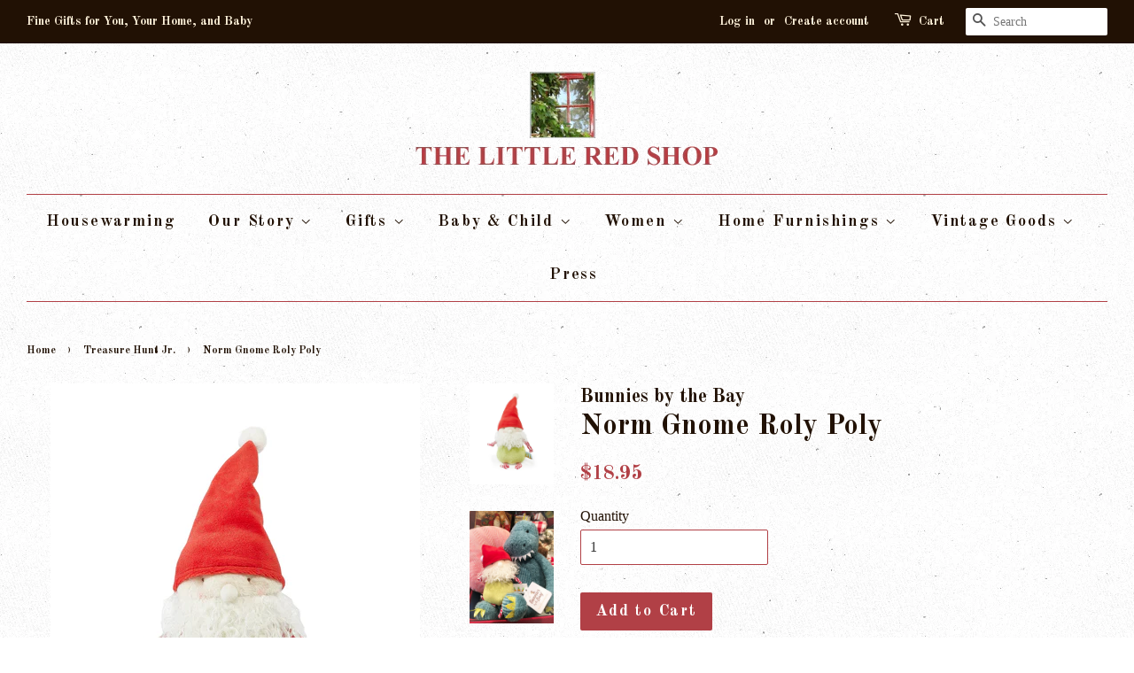

--- FILE ---
content_type: text/html; charset=utf-8
request_url: https://thelittleredshop.com/collections/treasure-hunt-jr/products/norm-the-gnome
body_size: 17571
content:
<!doctype html>
<!--[if lt IE 7]><html class="no-js lt-ie9 lt-ie8 lt-ie7" lang="en"> <![endif]-->
<!--[if IE 7]><html class="no-js lt-ie9 lt-ie8" lang="en"> <![endif]-->
<!--[if IE 8]><html class="no-js lt-ie9" lang="en"> <![endif]-->
<!--[if IE 9 ]><html class="ie9 no-js"> <![endif]-->
<!--[if (gt IE 9)|!(IE)]><!--> <html class="no-js"> <!--<![endif]-->
<head>
  <meta name="google-site-verification" content="CHX9cNJAmOZk-itR0u-HGEq9Gfwsdmk0Ofpo6mtqx4M" />
  <!-- Global site tag (gtag.js) - Google Analytics -->
<script async src="https://www.googletagmanager.com/gtag/js?id=G-SH2W05D7X6"></script>
<script>
  window.dataLayer = window.dataLayer || [];
  function gtag(){dataLayer.push(arguments);}
  gtag('js', new Date());

  gtag('config', 'G-SH2W05D7X6');
</script>
  
  

  <!-- Basic page needs ================================================== -->
  <meta charset="utf-8">
  <meta http-equiv="X-UA-Compatible" content="IE=edge,chrome=1">

  
  <link rel="shortcut icon" href="//thelittleredshop.com/cdn/shop/files/windows3_c0a53894-e930-40fd-af6e-428460e4671c_32x32.jpg?v=1613169808" type="image/png" />
  

  <!-- Title and description ================================================== -->
  <title>
  Norm Gnome Roly Poly &ndash; thelittleredshop.com
  </title>

  
  <meta name="description" content="What can I say about Norm, the Gnome? He is absolutely adorable little Tomte...the perfect size for babies &amp;amp; toddlers. He makes a sweet stocking stuffer...or &quot;White Elephant&quot; Christmas party gift. Seriously, He&#39;s so fun!  Size: 5&quot; Safe for all ages Knotted knit arms &amp;amp; legs Bald as a bowling ball under his cute ">
  

  <!-- Social meta ================================================== -->
  

  <meta property="og:type" content="product">
  <meta property="og:title" content="Norm Gnome Roly Poly">
  <meta property="og:url" content="https://thelittleredshop.com/products/norm-the-gnome">
  
  <meta property="og:image" content="http://thelittleredshop.com/cdn/shop/products/598730-Norm-Gnome-Roly-Poly_1024x1024_eb12b779-9316-456d-877b-a6e70a024c76_grande.jpg?v=1639194875">
  <meta property="og:image:secure_url" content="https://thelittleredshop.com/cdn/shop/products/598730-Norm-Gnome-Roly-Poly_1024x1024_eb12b779-9316-456d-877b-a6e70a024c76_grande.jpg?v=1639194875">
  
  <meta property="og:image" content="http://thelittleredshop.com/cdn/shop/products/Normdax_grande.jpg?v=1639194547">
  <meta property="og:image:secure_url" content="https://thelittleredshop.com/cdn/shop/products/Normdax_grande.jpg?v=1639194547">
  
  <meta property="og:image" content="http://thelittleredshop.com/cdn/shop/products/BBgnorm_grande.jpg?v=1639193403">
  <meta property="og:image:secure_url" content="https://thelittleredshop.com/cdn/shop/products/BBgnorm_grande.jpg?v=1639193403">
  
  <meta property="og:price:amount" content="18.95">
  <meta property="og:price:currency" content="USD">


  <meta property="og:description" content="What can I say about Norm, the Gnome? He is absolutely adorable little Tomte...the perfect size for babies &amp;amp; toddlers. He makes a sweet stocking stuffer...or &quot;White Elephant&quot; Christmas party gift. Seriously, He&#39;s so fun!  Size: 5&quot; Safe for all ages Knotted knit arms &amp;amp; legs Bald as a bowling ball under his cute ">

<meta property="og:site_name" content="thelittleredshop.com">


  <meta name="twitter:card" content="summary">



  <meta name="twitter:title" content="Norm Gnome Roly Poly">
  <meta name="twitter:description" content="What can I say about Norm, the Gnome? He is absolutely adorable little Tomte...the perfect size for babies &amp;amp; toddlers. He makes a sweet stocking stuffer...or &quot;White Elephant&quot; Christmas party gift.">



  <!-- Helpers ================================================== -->
  <link rel="canonical" href="https://thelittleredshop.com/products/norm-the-gnome">
  <meta name="viewport" content="width=device-width,initial-scale=1">
  <meta name="theme-color" content="#b14046">

  <!-- CSS ================================================== -->
  <link href="//thelittleredshop.com/cdn/shop/t/2/assets/timber.scss.css?v=31456929382574711591696303289" rel="stylesheet" type="text/css" media="all" />
  <link href="//thelittleredshop.com/cdn/shop/t/2/assets/theme.scss.css?v=7718107685534569301696303290" rel="stylesheet" type="text/css" media="all" />

  

  
    
    
    <link href="//fonts.googleapis.com/css?family=Old+Standard+TT:700" rel="stylesheet" type="text/css" media="all" />
  


  
    
    
    <link href="//fonts.googleapis.com/css?family=Old+Standard+TT:700" rel="stylesheet" type="text/css" media="all" />
  



  <script>
    window.theme = window.theme || {};

    var theme = {
      strings: {
        zoomClose: "Close (Esc)",
        zoomPrev: "Previous (Left arrow key)",
        zoomNext: "Next (Right arrow key)"
      },
      settings: {
        // Adding some settings to allow the editor to update correctly when they are changed
        themeBgImage: true,
        customBgImage: '',
        enableWideLayout: true,
        typeAccentTransform: false,
        typeAccentSpacing: true,
        baseFontSize: '16px',
        headerBaseFontSize: '32px',
        accentFontSize: '18px'
      },
      variables: {
        mediaQueryMedium: 'screen and (max-width: 768px)',
        bpSmall: false
      },
      moneyFormat: "${{amount}}"
    }
  </script>

  <!-- Header hook for plugins ================================================== -->
  <script>window.performance && window.performance.mark && window.performance.mark('shopify.content_for_header.start');</script><meta name="facebook-domain-verification" content="n6fz9hzurbj371lftuk906dx1839hc">
<meta name="google-site-verification" content="CHX9cNJAmOZk-itR0u-HGEq9Gfwsdmk0Ofpo6mtqx4M">
<meta id="shopify-digital-wallet" name="shopify-digital-wallet" content="/18296653/digital_wallets/dialog">
<meta name="shopify-checkout-api-token" content="79b5592e4f441124190f8525aa01534d">
<link rel="alternate" type="application/json+oembed" href="https://thelittleredshop.com/products/norm-the-gnome.oembed">
<script async="async" src="/checkouts/internal/preloads.js?locale=en-US"></script>
<link rel="preconnect" href="https://shop.app" crossorigin="anonymous">
<script async="async" src="https://shop.app/checkouts/internal/preloads.js?locale=en-US&shop_id=18296653" crossorigin="anonymous"></script>
<script id="apple-pay-shop-capabilities" type="application/json">{"shopId":18296653,"countryCode":"US","currencyCode":"USD","merchantCapabilities":["supports3DS"],"merchantId":"gid:\/\/shopify\/Shop\/18296653","merchantName":"thelittleredshop.com","requiredBillingContactFields":["postalAddress","email","phone"],"requiredShippingContactFields":["postalAddress","email","phone"],"shippingType":"shipping","supportedNetworks":["visa","masterCard","amex","discover","elo","jcb"],"total":{"type":"pending","label":"thelittleredshop.com","amount":"1.00"},"shopifyPaymentsEnabled":true,"supportsSubscriptions":true}</script>
<script id="shopify-features" type="application/json">{"accessToken":"79b5592e4f441124190f8525aa01534d","betas":["rich-media-storefront-analytics"],"domain":"thelittleredshop.com","predictiveSearch":true,"shopId":18296653,"locale":"en"}</script>
<script>var Shopify = Shopify || {};
Shopify.shop = "thelittleredshop-com.myshopify.com";
Shopify.locale = "en";
Shopify.currency = {"active":"USD","rate":"1.0"};
Shopify.country = "US";
Shopify.theme = {"name":"minimal","id":169746573,"schema_name":"Minimal","schema_version":"3.2.0","theme_store_id":380,"role":"main"};
Shopify.theme.handle = "null";
Shopify.theme.style = {"id":null,"handle":null};
Shopify.cdnHost = "thelittleredshop.com/cdn";
Shopify.routes = Shopify.routes || {};
Shopify.routes.root = "/";</script>
<script type="module">!function(o){(o.Shopify=o.Shopify||{}).modules=!0}(window);</script>
<script>!function(o){function n(){var o=[];function n(){o.push(Array.prototype.slice.apply(arguments))}return n.q=o,n}var t=o.Shopify=o.Shopify||{};t.loadFeatures=n(),t.autoloadFeatures=n()}(window);</script>
<script>
  window.ShopifyPay = window.ShopifyPay || {};
  window.ShopifyPay.apiHost = "shop.app\/pay";
  window.ShopifyPay.redirectState = null;
</script>
<script id="shop-js-analytics" type="application/json">{"pageType":"product"}</script>
<script defer="defer" async type="module" src="//thelittleredshop.com/cdn/shopifycloud/shop-js/modules/v2/client.init-shop-cart-sync_DlSlHazZ.en.esm.js"></script>
<script defer="defer" async type="module" src="//thelittleredshop.com/cdn/shopifycloud/shop-js/modules/v2/chunk.common_D16XZWos.esm.js"></script>
<script type="module">
  await import("//thelittleredshop.com/cdn/shopifycloud/shop-js/modules/v2/client.init-shop-cart-sync_DlSlHazZ.en.esm.js");
await import("//thelittleredshop.com/cdn/shopifycloud/shop-js/modules/v2/chunk.common_D16XZWos.esm.js");

  window.Shopify.SignInWithShop?.initShopCartSync?.({"fedCMEnabled":true,"windoidEnabled":true});

</script>
<script>
  window.Shopify = window.Shopify || {};
  if (!window.Shopify.featureAssets) window.Shopify.featureAssets = {};
  window.Shopify.featureAssets['shop-js'] = {"shop-cart-sync":["modules/v2/client.shop-cart-sync_DKWYiEUO.en.esm.js","modules/v2/chunk.common_D16XZWos.esm.js"],"init-fed-cm":["modules/v2/client.init-fed-cm_vfPMjZAC.en.esm.js","modules/v2/chunk.common_D16XZWos.esm.js"],"init-shop-email-lookup-coordinator":["modules/v2/client.init-shop-email-lookup-coordinator_CR38P6MB.en.esm.js","modules/v2/chunk.common_D16XZWos.esm.js"],"init-shop-cart-sync":["modules/v2/client.init-shop-cart-sync_DlSlHazZ.en.esm.js","modules/v2/chunk.common_D16XZWos.esm.js"],"shop-cash-offers":["modules/v2/client.shop-cash-offers_CJw4IQ6B.en.esm.js","modules/v2/chunk.common_D16XZWos.esm.js","modules/v2/chunk.modal_UwFWkumu.esm.js"],"shop-toast-manager":["modules/v2/client.shop-toast-manager_BY778Uv6.en.esm.js","modules/v2/chunk.common_D16XZWos.esm.js"],"init-windoid":["modules/v2/client.init-windoid_DVhZdEm3.en.esm.js","modules/v2/chunk.common_D16XZWos.esm.js"],"shop-button":["modules/v2/client.shop-button_D2ZzKUPa.en.esm.js","modules/v2/chunk.common_D16XZWos.esm.js"],"avatar":["modules/v2/client.avatar_BTnouDA3.en.esm.js"],"init-customer-accounts-sign-up":["modules/v2/client.init-customer-accounts-sign-up_CQZUmjGN.en.esm.js","modules/v2/client.shop-login-button_Cu5K-F7X.en.esm.js","modules/v2/chunk.common_D16XZWos.esm.js","modules/v2/chunk.modal_UwFWkumu.esm.js"],"pay-button":["modules/v2/client.pay-button_CcBqbGU7.en.esm.js","modules/v2/chunk.common_D16XZWos.esm.js"],"init-shop-for-new-customer-accounts":["modules/v2/client.init-shop-for-new-customer-accounts_B5DR5JTE.en.esm.js","modules/v2/client.shop-login-button_Cu5K-F7X.en.esm.js","modules/v2/chunk.common_D16XZWos.esm.js","modules/v2/chunk.modal_UwFWkumu.esm.js"],"shop-login-button":["modules/v2/client.shop-login-button_Cu5K-F7X.en.esm.js","modules/v2/chunk.common_D16XZWos.esm.js","modules/v2/chunk.modal_UwFWkumu.esm.js"],"shop-follow-button":["modules/v2/client.shop-follow-button_BX8Slf17.en.esm.js","modules/v2/chunk.common_D16XZWos.esm.js","modules/v2/chunk.modal_UwFWkumu.esm.js"],"init-customer-accounts":["modules/v2/client.init-customer-accounts_DjKkmQ2w.en.esm.js","modules/v2/client.shop-login-button_Cu5K-F7X.en.esm.js","modules/v2/chunk.common_D16XZWos.esm.js","modules/v2/chunk.modal_UwFWkumu.esm.js"],"lead-capture":["modules/v2/client.lead-capture_ChWCg7nV.en.esm.js","modules/v2/chunk.common_D16XZWos.esm.js","modules/v2/chunk.modal_UwFWkumu.esm.js"],"checkout-modal":["modules/v2/client.checkout-modal_DPnpVyv-.en.esm.js","modules/v2/chunk.common_D16XZWos.esm.js","modules/v2/chunk.modal_UwFWkumu.esm.js"],"shop-login":["modules/v2/client.shop-login_leRXJtcZ.en.esm.js","modules/v2/chunk.common_D16XZWos.esm.js","modules/v2/chunk.modal_UwFWkumu.esm.js"],"payment-terms":["modules/v2/client.payment-terms_Bp9K0NXD.en.esm.js","modules/v2/chunk.common_D16XZWos.esm.js","modules/v2/chunk.modal_UwFWkumu.esm.js"]};
</script>
<script>(function() {
  var isLoaded = false;
  function asyncLoad() {
    if (isLoaded) return;
    isLoaded = true;
    var urls = ["https:\/\/cdn.nfcube.com\/instafeed-6b4252e59ec4a9bdf2c5b704190f3845.js?shop=thelittleredshop-com.myshopify.com"];
    for (var i = 0; i < urls.length; i++) {
      var s = document.createElement('script');
      s.type = 'text/javascript';
      s.async = true;
      s.src = urls[i];
      var x = document.getElementsByTagName('script')[0];
      x.parentNode.insertBefore(s, x);
    }
  };
  if(window.attachEvent) {
    window.attachEvent('onload', asyncLoad);
  } else {
    window.addEventListener('load', asyncLoad, false);
  }
})();</script>
<script id="__st">var __st={"a":18296653,"offset":-28800,"reqid":"6d06cf2b-82de-423a-ad41-01e739fcdd06-1768592489","pageurl":"thelittleredshop.com\/collections\/treasure-hunt-jr\/products\/norm-the-gnome","u":"b472d6807f74","p":"product","rtyp":"product","rid":6659444670518};</script>
<script>window.ShopifyPaypalV4VisibilityTracking = true;</script>
<script id="captcha-bootstrap">!function(){'use strict';const t='contact',e='account',n='new_comment',o=[[t,t],['blogs',n],['comments',n],[t,'customer']],c=[[e,'customer_login'],[e,'guest_login'],[e,'recover_customer_password'],[e,'create_customer']],r=t=>t.map((([t,e])=>`form[action*='/${t}']:not([data-nocaptcha='true']) input[name='form_type'][value='${e}']`)).join(','),a=t=>()=>t?[...document.querySelectorAll(t)].map((t=>t.form)):[];function s(){const t=[...o],e=r(t);return a(e)}const i='password',u='form_key',d=['recaptcha-v3-token','g-recaptcha-response','h-captcha-response',i],f=()=>{try{return window.sessionStorage}catch{return}},m='__shopify_v',_=t=>t.elements[u];function p(t,e,n=!1){try{const o=window.sessionStorage,c=JSON.parse(o.getItem(e)),{data:r}=function(t){const{data:e,action:n}=t;return t[m]||n?{data:e,action:n}:{data:t,action:n}}(c);for(const[e,n]of Object.entries(r))t.elements[e]&&(t.elements[e].value=n);n&&o.removeItem(e)}catch(o){console.error('form repopulation failed',{error:o})}}const l='form_type',E='cptcha';function T(t){t.dataset[E]=!0}const w=window,h=w.document,L='Shopify',v='ce_forms',y='captcha';let A=!1;((t,e)=>{const n=(g='f06e6c50-85a8-45c8-87d0-21a2b65856fe',I='https://cdn.shopify.com/shopifycloud/storefront-forms-hcaptcha/ce_storefront_forms_captcha_hcaptcha.v1.5.2.iife.js',D={infoText:'Protected by hCaptcha',privacyText:'Privacy',termsText:'Terms'},(t,e,n)=>{const o=w[L][v],c=o.bindForm;if(c)return c(t,g,e,D).then(n);var r;o.q.push([[t,g,e,D],n]),r=I,A||(h.body.append(Object.assign(h.createElement('script'),{id:'captcha-provider',async:!0,src:r})),A=!0)});var g,I,D;w[L]=w[L]||{},w[L][v]=w[L][v]||{},w[L][v].q=[],w[L][y]=w[L][y]||{},w[L][y].protect=function(t,e){n(t,void 0,e),T(t)},Object.freeze(w[L][y]),function(t,e,n,w,h,L){const[v,y,A,g]=function(t,e,n){const i=e?o:[],u=t?c:[],d=[...i,...u],f=r(d),m=r(i),_=r(d.filter((([t,e])=>n.includes(e))));return[a(f),a(m),a(_),s()]}(w,h,L),I=t=>{const e=t.target;return e instanceof HTMLFormElement?e:e&&e.form},D=t=>v().includes(t);t.addEventListener('submit',(t=>{const e=I(t);if(!e)return;const n=D(e)&&!e.dataset.hcaptchaBound&&!e.dataset.recaptchaBound,o=_(e),c=g().includes(e)&&(!o||!o.value);(n||c)&&t.preventDefault(),c&&!n&&(function(t){try{if(!f())return;!function(t){const e=f();if(!e)return;const n=_(t);if(!n)return;const o=n.value;o&&e.removeItem(o)}(t);const e=Array.from(Array(32),(()=>Math.random().toString(36)[2])).join('');!function(t,e){_(t)||t.append(Object.assign(document.createElement('input'),{type:'hidden',name:u})),t.elements[u].value=e}(t,e),function(t,e){const n=f();if(!n)return;const o=[...t.querySelectorAll(`input[type='${i}']`)].map((({name:t})=>t)),c=[...d,...o],r={};for(const[a,s]of new FormData(t).entries())c.includes(a)||(r[a]=s);n.setItem(e,JSON.stringify({[m]:1,action:t.action,data:r}))}(t,e)}catch(e){console.error('failed to persist form',e)}}(e),e.submit())}));const S=(t,e)=>{t&&!t.dataset[E]&&(n(t,e.some((e=>e===t))),T(t))};for(const o of['focusin','change'])t.addEventListener(o,(t=>{const e=I(t);D(e)&&S(e,y())}));const B=e.get('form_key'),M=e.get(l),P=B&&M;t.addEventListener('DOMContentLoaded',(()=>{const t=y();if(P)for(const e of t)e.elements[l].value===M&&p(e,B);[...new Set([...A(),...v().filter((t=>'true'===t.dataset.shopifyCaptcha))])].forEach((e=>S(e,t)))}))}(h,new URLSearchParams(w.location.search),n,t,e,['guest_login'])})(!0,!0)}();</script>
<script integrity="sha256-4kQ18oKyAcykRKYeNunJcIwy7WH5gtpwJnB7kiuLZ1E=" data-source-attribution="shopify.loadfeatures" defer="defer" src="//thelittleredshop.com/cdn/shopifycloud/storefront/assets/storefront/load_feature-a0a9edcb.js" crossorigin="anonymous"></script>
<script crossorigin="anonymous" defer="defer" src="//thelittleredshop.com/cdn/shopifycloud/storefront/assets/shopify_pay/storefront-65b4c6d7.js?v=20250812"></script>
<script data-source-attribution="shopify.dynamic_checkout.dynamic.init">var Shopify=Shopify||{};Shopify.PaymentButton=Shopify.PaymentButton||{isStorefrontPortableWallets:!0,init:function(){window.Shopify.PaymentButton.init=function(){};var t=document.createElement("script");t.src="https://thelittleredshop.com/cdn/shopifycloud/portable-wallets/latest/portable-wallets.en.js",t.type="module",document.head.appendChild(t)}};
</script>
<script data-source-attribution="shopify.dynamic_checkout.buyer_consent">
  function portableWalletsHideBuyerConsent(e){var t=document.getElementById("shopify-buyer-consent"),n=document.getElementById("shopify-subscription-policy-button");t&&n&&(t.classList.add("hidden"),t.setAttribute("aria-hidden","true"),n.removeEventListener("click",e))}function portableWalletsShowBuyerConsent(e){var t=document.getElementById("shopify-buyer-consent"),n=document.getElementById("shopify-subscription-policy-button");t&&n&&(t.classList.remove("hidden"),t.removeAttribute("aria-hidden"),n.addEventListener("click",e))}window.Shopify?.PaymentButton&&(window.Shopify.PaymentButton.hideBuyerConsent=portableWalletsHideBuyerConsent,window.Shopify.PaymentButton.showBuyerConsent=portableWalletsShowBuyerConsent);
</script>
<script data-source-attribution="shopify.dynamic_checkout.cart.bootstrap">document.addEventListener("DOMContentLoaded",(function(){function t(){return document.querySelector("shopify-accelerated-checkout-cart, shopify-accelerated-checkout")}if(t())Shopify.PaymentButton.init();else{new MutationObserver((function(e,n){t()&&(Shopify.PaymentButton.init(),n.disconnect())})).observe(document.body,{childList:!0,subtree:!0})}}));
</script>
<script id='scb4127' type='text/javascript' async='' src='https://thelittleredshop.com/cdn/shopifycloud/privacy-banner/storefront-banner.js'></script><link id="shopify-accelerated-checkout-styles" rel="stylesheet" media="screen" href="https://thelittleredshop.com/cdn/shopifycloud/portable-wallets/latest/accelerated-checkout-backwards-compat.css" crossorigin="anonymous">
<style id="shopify-accelerated-checkout-cart">
        #shopify-buyer-consent {
  margin-top: 1em;
  display: inline-block;
  width: 100%;
}

#shopify-buyer-consent.hidden {
  display: none;
}

#shopify-subscription-policy-button {
  background: none;
  border: none;
  padding: 0;
  text-decoration: underline;
  font-size: inherit;
  cursor: pointer;
}

#shopify-subscription-policy-button::before {
  box-shadow: none;
}

      </style>

<script>window.performance && window.performance.mark && window.performance.mark('shopify.content_for_header.end');</script>

  

<!--[if lt IE 9]>
<script src="//cdnjs.cloudflare.com/ajax/libs/html5shiv/3.7.2/html5shiv.min.js" type="text/javascript"></script>
<link href="//thelittleredshop.com/cdn/shop/t/2/assets/respond-proxy.html" id="respond-proxy" rel="respond-proxy" />
<link href="//thelittleredshop.com/search?q=5699e0af4343f4c4ceb639c468d76811" id="respond-redirect" rel="respond-redirect" />
<script src="//thelittleredshop.com/search?q=5699e0af4343f4c4ceb639c468d76811" type="text/javascript"></script>
<![endif]-->


  <script src="//ajax.googleapis.com/ajax/libs/jquery/2.2.3/jquery.min.js" type="text/javascript"></script>

  
  
<meta name="p:domain_verify" content="d57b7fdeae1a468a85ea2353bf6c8caa"/>
  <meta name="google-site-verification" content="CHX9cNJAmOZk-itR0u-HGEq9Gfwsdmk0Ofpo6mtqx4M" />
<link href="https://monorail-edge.shopifysvc.com" rel="dns-prefetch">
<script>(function(){if ("sendBeacon" in navigator && "performance" in window) {try {var session_token_from_headers = performance.getEntriesByType('navigation')[0].serverTiming.find(x => x.name == '_s').description;} catch {var session_token_from_headers = undefined;}var session_cookie_matches = document.cookie.match(/_shopify_s=([^;]*)/);var session_token_from_cookie = session_cookie_matches && session_cookie_matches.length === 2 ? session_cookie_matches[1] : "";var session_token = session_token_from_headers || session_token_from_cookie || "";function handle_abandonment_event(e) {var entries = performance.getEntries().filter(function(entry) {return /monorail-edge.shopifysvc.com/.test(entry.name);});if (!window.abandonment_tracked && entries.length === 0) {window.abandonment_tracked = true;var currentMs = Date.now();var navigation_start = performance.timing.navigationStart;var payload = {shop_id: 18296653,url: window.location.href,navigation_start,duration: currentMs - navigation_start,session_token,page_type: "product"};window.navigator.sendBeacon("https://monorail-edge.shopifysvc.com/v1/produce", JSON.stringify({schema_id: "online_store_buyer_site_abandonment/1.1",payload: payload,metadata: {event_created_at_ms: currentMs,event_sent_at_ms: currentMs}}));}}window.addEventListener('pagehide', handle_abandonment_event);}}());</script>
<script id="web-pixels-manager-setup">(function e(e,d,r,n,o){if(void 0===o&&(o={}),!Boolean(null===(a=null===(i=window.Shopify)||void 0===i?void 0:i.analytics)||void 0===a?void 0:a.replayQueue)){var i,a;window.Shopify=window.Shopify||{};var t=window.Shopify;t.analytics=t.analytics||{};var s=t.analytics;s.replayQueue=[],s.publish=function(e,d,r){return s.replayQueue.push([e,d,r]),!0};try{self.performance.mark("wpm:start")}catch(e){}var l=function(){var e={modern:/Edge?\/(1{2}[4-9]|1[2-9]\d|[2-9]\d{2}|\d{4,})\.\d+(\.\d+|)|Firefox\/(1{2}[4-9]|1[2-9]\d|[2-9]\d{2}|\d{4,})\.\d+(\.\d+|)|Chrom(ium|e)\/(9{2}|\d{3,})\.\d+(\.\d+|)|(Maci|X1{2}).+ Version\/(15\.\d+|(1[6-9]|[2-9]\d|\d{3,})\.\d+)([,.]\d+|)( \(\w+\)|)( Mobile\/\w+|) Safari\/|Chrome.+OPR\/(9{2}|\d{3,})\.\d+\.\d+|(CPU[ +]OS|iPhone[ +]OS|CPU[ +]iPhone|CPU IPhone OS|CPU iPad OS)[ +]+(15[._]\d+|(1[6-9]|[2-9]\d|\d{3,})[._]\d+)([._]\d+|)|Android:?[ /-](13[3-9]|1[4-9]\d|[2-9]\d{2}|\d{4,})(\.\d+|)(\.\d+|)|Android.+Firefox\/(13[5-9]|1[4-9]\d|[2-9]\d{2}|\d{4,})\.\d+(\.\d+|)|Android.+Chrom(ium|e)\/(13[3-9]|1[4-9]\d|[2-9]\d{2}|\d{4,})\.\d+(\.\d+|)|SamsungBrowser\/([2-9]\d|\d{3,})\.\d+/,legacy:/Edge?\/(1[6-9]|[2-9]\d|\d{3,})\.\d+(\.\d+|)|Firefox\/(5[4-9]|[6-9]\d|\d{3,})\.\d+(\.\d+|)|Chrom(ium|e)\/(5[1-9]|[6-9]\d|\d{3,})\.\d+(\.\d+|)([\d.]+$|.*Safari\/(?![\d.]+ Edge\/[\d.]+$))|(Maci|X1{2}).+ Version\/(10\.\d+|(1[1-9]|[2-9]\d|\d{3,})\.\d+)([,.]\d+|)( \(\w+\)|)( Mobile\/\w+|) Safari\/|Chrome.+OPR\/(3[89]|[4-9]\d|\d{3,})\.\d+\.\d+|(CPU[ +]OS|iPhone[ +]OS|CPU[ +]iPhone|CPU IPhone OS|CPU iPad OS)[ +]+(10[._]\d+|(1[1-9]|[2-9]\d|\d{3,})[._]\d+)([._]\d+|)|Android:?[ /-](13[3-9]|1[4-9]\d|[2-9]\d{2}|\d{4,})(\.\d+|)(\.\d+|)|Mobile Safari.+OPR\/([89]\d|\d{3,})\.\d+\.\d+|Android.+Firefox\/(13[5-9]|1[4-9]\d|[2-9]\d{2}|\d{4,})\.\d+(\.\d+|)|Android.+Chrom(ium|e)\/(13[3-9]|1[4-9]\d|[2-9]\d{2}|\d{4,})\.\d+(\.\d+|)|Android.+(UC? ?Browser|UCWEB|U3)[ /]?(15\.([5-9]|\d{2,})|(1[6-9]|[2-9]\d|\d{3,})\.\d+)\.\d+|SamsungBrowser\/(5\.\d+|([6-9]|\d{2,})\.\d+)|Android.+MQ{2}Browser\/(14(\.(9|\d{2,})|)|(1[5-9]|[2-9]\d|\d{3,})(\.\d+|))(\.\d+|)|K[Aa][Ii]OS\/(3\.\d+|([4-9]|\d{2,})\.\d+)(\.\d+|)/},d=e.modern,r=e.legacy,n=navigator.userAgent;return n.match(d)?"modern":n.match(r)?"legacy":"unknown"}(),u="modern"===l?"modern":"legacy",c=(null!=n?n:{modern:"",legacy:""})[u],f=function(e){return[e.baseUrl,"/wpm","/b",e.hashVersion,"modern"===e.buildTarget?"m":"l",".js"].join("")}({baseUrl:d,hashVersion:r,buildTarget:u}),m=function(e){var d=e.version,r=e.bundleTarget,n=e.surface,o=e.pageUrl,i=e.monorailEndpoint;return{emit:function(e){var a=e.status,t=e.errorMsg,s=(new Date).getTime(),l=JSON.stringify({metadata:{event_sent_at_ms:s},events:[{schema_id:"web_pixels_manager_load/3.1",payload:{version:d,bundle_target:r,page_url:o,status:a,surface:n,error_msg:t},metadata:{event_created_at_ms:s}}]});if(!i)return console&&console.warn&&console.warn("[Web Pixels Manager] No Monorail endpoint provided, skipping logging."),!1;try{return self.navigator.sendBeacon.bind(self.navigator)(i,l)}catch(e){}var u=new XMLHttpRequest;try{return u.open("POST",i,!0),u.setRequestHeader("Content-Type","text/plain"),u.send(l),!0}catch(e){return console&&console.warn&&console.warn("[Web Pixels Manager] Got an unhandled error while logging to Monorail."),!1}}}}({version:r,bundleTarget:l,surface:e.surface,pageUrl:self.location.href,monorailEndpoint:e.monorailEndpoint});try{o.browserTarget=l,function(e){var d=e.src,r=e.async,n=void 0===r||r,o=e.onload,i=e.onerror,a=e.sri,t=e.scriptDataAttributes,s=void 0===t?{}:t,l=document.createElement("script"),u=document.querySelector("head"),c=document.querySelector("body");if(l.async=n,l.src=d,a&&(l.integrity=a,l.crossOrigin="anonymous"),s)for(var f in s)if(Object.prototype.hasOwnProperty.call(s,f))try{l.dataset[f]=s[f]}catch(e){}if(o&&l.addEventListener("load",o),i&&l.addEventListener("error",i),u)u.appendChild(l);else{if(!c)throw new Error("Did not find a head or body element to append the script");c.appendChild(l)}}({src:f,async:!0,onload:function(){if(!function(){var e,d;return Boolean(null===(d=null===(e=window.Shopify)||void 0===e?void 0:e.analytics)||void 0===d?void 0:d.initialized)}()){var d=window.webPixelsManager.init(e)||void 0;if(d){var r=window.Shopify.analytics;r.replayQueue.forEach((function(e){var r=e[0],n=e[1],o=e[2];d.publishCustomEvent(r,n,o)})),r.replayQueue=[],r.publish=d.publishCustomEvent,r.visitor=d.visitor,r.initialized=!0}}},onerror:function(){return m.emit({status:"failed",errorMsg:"".concat(f," has failed to load")})},sri:function(e){var d=/^sha384-[A-Za-z0-9+/=]+$/;return"string"==typeof e&&d.test(e)}(c)?c:"",scriptDataAttributes:o}),m.emit({status:"loading"})}catch(e){m.emit({status:"failed",errorMsg:(null==e?void 0:e.message)||"Unknown error"})}}})({shopId: 18296653,storefrontBaseUrl: "https://thelittleredshop.com",extensionsBaseUrl: "https://extensions.shopifycdn.com/cdn/shopifycloud/web-pixels-manager",monorailEndpoint: "https://monorail-edge.shopifysvc.com/unstable/produce_batch",surface: "storefront-renderer",enabledBetaFlags: ["2dca8a86"],webPixelsConfigList: [{"id":"698712118","configuration":"{\"pixel_id\":\"623264227145192\",\"pixel_type\":\"facebook_pixel\"}","eventPayloadVersion":"v1","runtimeContext":"OPEN","scriptVersion":"ca16bc87fe92b6042fbaa3acc2fbdaa6","type":"APP","apiClientId":2329312,"privacyPurposes":["ANALYTICS","MARKETING","SALE_OF_DATA"],"dataSharingAdjustments":{"protectedCustomerApprovalScopes":["read_customer_address","read_customer_email","read_customer_name","read_customer_personal_data","read_customer_phone"]}},{"id":"348422198","configuration":"{\"config\":\"{\\\"google_tag_ids\\\":[\\\"G-SH2W05D7X6\\\",\\\"GT-M6XTV5Q\\\"],\\\"target_country\\\":\\\"US\\\",\\\"gtag_events\\\":[{\\\"type\\\":\\\"search\\\",\\\"action_label\\\":\\\"G-SH2W05D7X6\\\"},{\\\"type\\\":\\\"begin_checkout\\\",\\\"action_label\\\":\\\"G-SH2W05D7X6\\\"},{\\\"type\\\":\\\"view_item\\\",\\\"action_label\\\":[\\\"G-SH2W05D7X6\\\",\\\"MC-QB9CJGC4B4\\\"]},{\\\"type\\\":\\\"purchase\\\",\\\"action_label\\\":[\\\"G-SH2W05D7X6\\\",\\\"MC-QB9CJGC4B4\\\"]},{\\\"type\\\":\\\"page_view\\\",\\\"action_label\\\":[\\\"G-SH2W05D7X6\\\",\\\"MC-QB9CJGC4B4\\\"]},{\\\"type\\\":\\\"add_payment_info\\\",\\\"action_label\\\":\\\"G-SH2W05D7X6\\\"},{\\\"type\\\":\\\"add_to_cart\\\",\\\"action_label\\\":\\\"G-SH2W05D7X6\\\"}],\\\"enable_monitoring_mode\\\":false}\"}","eventPayloadVersion":"v1","runtimeContext":"OPEN","scriptVersion":"b2a88bafab3e21179ed38636efcd8a93","type":"APP","apiClientId":1780363,"privacyPurposes":[],"dataSharingAdjustments":{"protectedCustomerApprovalScopes":["read_customer_address","read_customer_email","read_customer_name","read_customer_personal_data","read_customer_phone"]}},{"id":"43384886","configuration":"{\"tagID\":\"2614081266120\"}","eventPayloadVersion":"v1","runtimeContext":"STRICT","scriptVersion":"18031546ee651571ed29edbe71a3550b","type":"APP","apiClientId":3009811,"privacyPurposes":["ANALYTICS","MARKETING","SALE_OF_DATA"],"dataSharingAdjustments":{"protectedCustomerApprovalScopes":["read_customer_address","read_customer_email","read_customer_name","read_customer_personal_data","read_customer_phone"]}},{"id":"58261558","eventPayloadVersion":"v1","runtimeContext":"LAX","scriptVersion":"1","type":"CUSTOM","privacyPurposes":["MARKETING"],"name":"Meta pixel (migrated)"},{"id":"shopify-app-pixel","configuration":"{}","eventPayloadVersion":"v1","runtimeContext":"STRICT","scriptVersion":"0450","apiClientId":"shopify-pixel","type":"APP","privacyPurposes":["ANALYTICS","MARKETING"]},{"id":"shopify-custom-pixel","eventPayloadVersion":"v1","runtimeContext":"LAX","scriptVersion":"0450","apiClientId":"shopify-pixel","type":"CUSTOM","privacyPurposes":["ANALYTICS","MARKETING"]}],isMerchantRequest: false,initData: {"shop":{"name":"thelittleredshop.com","paymentSettings":{"currencyCode":"USD"},"myshopifyDomain":"thelittleredshop-com.myshopify.com","countryCode":"US","storefrontUrl":"https:\/\/thelittleredshop.com"},"customer":null,"cart":null,"checkout":null,"productVariants":[{"price":{"amount":18.95,"currencyCode":"USD"},"product":{"title":"Norm Gnome Roly Poly","vendor":"Bunnies by the Bay","id":"6659444670518","untranslatedTitle":"Norm Gnome Roly Poly","url":"\/products\/norm-the-gnome","type":"Stuffed Animals"},"id":"39810572255286","image":{"src":"\/\/thelittleredshop.com\/cdn\/shop\/products\/BBgnorm.jpg?v=1639193403"},"sku":"BBBNg28","title":"Default Title","untranslatedTitle":"Default Title"}],"purchasingCompany":null},},"https://thelittleredshop.com/cdn","fcfee988w5aeb613cpc8e4bc33m6693e112",{"modern":"","legacy":""},{"shopId":"18296653","storefrontBaseUrl":"https:\/\/thelittleredshop.com","extensionBaseUrl":"https:\/\/extensions.shopifycdn.com\/cdn\/shopifycloud\/web-pixels-manager","surface":"storefront-renderer","enabledBetaFlags":"[\"2dca8a86\"]","isMerchantRequest":"false","hashVersion":"fcfee988w5aeb613cpc8e4bc33m6693e112","publish":"custom","events":"[[\"page_viewed\",{}],[\"product_viewed\",{\"productVariant\":{\"price\":{\"amount\":18.95,\"currencyCode\":\"USD\"},\"product\":{\"title\":\"Norm Gnome Roly Poly\",\"vendor\":\"Bunnies by the Bay\",\"id\":\"6659444670518\",\"untranslatedTitle\":\"Norm Gnome Roly Poly\",\"url\":\"\/products\/norm-the-gnome\",\"type\":\"Stuffed Animals\"},\"id\":\"39810572255286\",\"image\":{\"src\":\"\/\/thelittleredshop.com\/cdn\/shop\/products\/BBgnorm.jpg?v=1639193403\"},\"sku\":\"BBBNg28\",\"title\":\"Default Title\",\"untranslatedTitle\":\"Default Title\"}}]]"});</script><script>
  window.ShopifyAnalytics = window.ShopifyAnalytics || {};
  window.ShopifyAnalytics.meta = window.ShopifyAnalytics.meta || {};
  window.ShopifyAnalytics.meta.currency = 'USD';
  var meta = {"product":{"id":6659444670518,"gid":"gid:\/\/shopify\/Product\/6659444670518","vendor":"Bunnies by the Bay","type":"Stuffed Animals","handle":"norm-the-gnome","variants":[{"id":39810572255286,"price":1895,"name":"Norm Gnome Roly Poly","public_title":null,"sku":"BBBNg28"}],"remote":false},"page":{"pageType":"product","resourceType":"product","resourceId":6659444670518,"requestId":"6d06cf2b-82de-423a-ad41-01e739fcdd06-1768592489"}};
  for (var attr in meta) {
    window.ShopifyAnalytics.meta[attr] = meta[attr];
  }
</script>
<script class="analytics">
  (function () {
    var customDocumentWrite = function(content) {
      var jquery = null;

      if (window.jQuery) {
        jquery = window.jQuery;
      } else if (window.Checkout && window.Checkout.$) {
        jquery = window.Checkout.$;
      }

      if (jquery) {
        jquery('body').append(content);
      }
    };

    var hasLoggedConversion = function(token) {
      if (token) {
        return document.cookie.indexOf('loggedConversion=' + token) !== -1;
      }
      return false;
    }

    var setCookieIfConversion = function(token) {
      if (token) {
        var twoMonthsFromNow = new Date(Date.now());
        twoMonthsFromNow.setMonth(twoMonthsFromNow.getMonth() + 2);

        document.cookie = 'loggedConversion=' + token + '; expires=' + twoMonthsFromNow;
      }
    }

    var trekkie = window.ShopifyAnalytics.lib = window.trekkie = window.trekkie || [];
    if (trekkie.integrations) {
      return;
    }
    trekkie.methods = [
      'identify',
      'page',
      'ready',
      'track',
      'trackForm',
      'trackLink'
    ];
    trekkie.factory = function(method) {
      return function() {
        var args = Array.prototype.slice.call(arguments);
        args.unshift(method);
        trekkie.push(args);
        return trekkie;
      };
    };
    for (var i = 0; i < trekkie.methods.length; i++) {
      var key = trekkie.methods[i];
      trekkie[key] = trekkie.factory(key);
    }
    trekkie.load = function(config) {
      trekkie.config = config || {};
      trekkie.config.initialDocumentCookie = document.cookie;
      var first = document.getElementsByTagName('script')[0];
      var script = document.createElement('script');
      script.type = 'text/javascript';
      script.onerror = function(e) {
        var scriptFallback = document.createElement('script');
        scriptFallback.type = 'text/javascript';
        scriptFallback.onerror = function(error) {
                var Monorail = {
      produce: function produce(monorailDomain, schemaId, payload) {
        var currentMs = new Date().getTime();
        var event = {
          schema_id: schemaId,
          payload: payload,
          metadata: {
            event_created_at_ms: currentMs,
            event_sent_at_ms: currentMs
          }
        };
        return Monorail.sendRequest("https://" + monorailDomain + "/v1/produce", JSON.stringify(event));
      },
      sendRequest: function sendRequest(endpointUrl, payload) {
        // Try the sendBeacon API
        if (window && window.navigator && typeof window.navigator.sendBeacon === 'function' && typeof window.Blob === 'function' && !Monorail.isIos12()) {
          var blobData = new window.Blob([payload], {
            type: 'text/plain'
          });

          if (window.navigator.sendBeacon(endpointUrl, blobData)) {
            return true;
          } // sendBeacon was not successful

        } // XHR beacon

        var xhr = new XMLHttpRequest();

        try {
          xhr.open('POST', endpointUrl);
          xhr.setRequestHeader('Content-Type', 'text/plain');
          xhr.send(payload);
        } catch (e) {
          console.log(e);
        }

        return false;
      },
      isIos12: function isIos12() {
        return window.navigator.userAgent.lastIndexOf('iPhone; CPU iPhone OS 12_') !== -1 || window.navigator.userAgent.lastIndexOf('iPad; CPU OS 12_') !== -1;
      }
    };
    Monorail.produce('monorail-edge.shopifysvc.com',
      'trekkie_storefront_load_errors/1.1',
      {shop_id: 18296653,
      theme_id: 169746573,
      app_name: "storefront",
      context_url: window.location.href,
      source_url: "//thelittleredshop.com/cdn/s/trekkie.storefront.cd680fe47e6c39ca5d5df5f0a32d569bc48c0f27.min.js"});

        };
        scriptFallback.async = true;
        scriptFallback.src = '//thelittleredshop.com/cdn/s/trekkie.storefront.cd680fe47e6c39ca5d5df5f0a32d569bc48c0f27.min.js';
        first.parentNode.insertBefore(scriptFallback, first);
      };
      script.async = true;
      script.src = '//thelittleredshop.com/cdn/s/trekkie.storefront.cd680fe47e6c39ca5d5df5f0a32d569bc48c0f27.min.js';
      first.parentNode.insertBefore(script, first);
    };
    trekkie.load(
      {"Trekkie":{"appName":"storefront","development":false,"defaultAttributes":{"shopId":18296653,"isMerchantRequest":null,"themeId":169746573,"themeCityHash":"16376978012244163881","contentLanguage":"en","currency":"USD","eventMetadataId":"dc84d3bf-c9d0-41f6-9845-12960a1327ce"},"isServerSideCookieWritingEnabled":true,"monorailRegion":"shop_domain","enabledBetaFlags":["65f19447"]},"Session Attribution":{},"S2S":{"facebookCapiEnabled":false,"source":"trekkie-storefront-renderer","apiClientId":580111}}
    );

    var loaded = false;
    trekkie.ready(function() {
      if (loaded) return;
      loaded = true;

      window.ShopifyAnalytics.lib = window.trekkie;

      var originalDocumentWrite = document.write;
      document.write = customDocumentWrite;
      try { window.ShopifyAnalytics.merchantGoogleAnalytics.call(this); } catch(error) {};
      document.write = originalDocumentWrite;

      window.ShopifyAnalytics.lib.page(null,{"pageType":"product","resourceType":"product","resourceId":6659444670518,"requestId":"6d06cf2b-82de-423a-ad41-01e739fcdd06-1768592489","shopifyEmitted":true});

      var match = window.location.pathname.match(/checkouts\/(.+)\/(thank_you|post_purchase)/)
      var token = match? match[1]: undefined;
      if (!hasLoggedConversion(token)) {
        setCookieIfConversion(token);
        window.ShopifyAnalytics.lib.track("Viewed Product",{"currency":"USD","variantId":39810572255286,"productId":6659444670518,"productGid":"gid:\/\/shopify\/Product\/6659444670518","name":"Norm Gnome Roly Poly","price":"18.95","sku":"BBBNg28","brand":"Bunnies by the Bay","variant":null,"category":"Stuffed Animals","nonInteraction":true,"remote":false},undefined,undefined,{"shopifyEmitted":true});
      window.ShopifyAnalytics.lib.track("monorail:\/\/trekkie_storefront_viewed_product\/1.1",{"currency":"USD","variantId":39810572255286,"productId":6659444670518,"productGid":"gid:\/\/shopify\/Product\/6659444670518","name":"Norm Gnome Roly Poly","price":"18.95","sku":"BBBNg28","brand":"Bunnies by the Bay","variant":null,"category":"Stuffed Animals","nonInteraction":true,"remote":false,"referer":"https:\/\/thelittleredshop.com\/collections\/treasure-hunt-jr\/products\/norm-the-gnome"});
      }
    });


        var eventsListenerScript = document.createElement('script');
        eventsListenerScript.async = true;
        eventsListenerScript.src = "//thelittleredshop.com/cdn/shopifycloud/storefront/assets/shop_events_listener-3da45d37.js";
        document.getElementsByTagName('head')[0].appendChild(eventsListenerScript);

})();</script>
<script
  defer
  src="https://thelittleredshop.com/cdn/shopifycloud/perf-kit/shopify-perf-kit-3.0.4.min.js"
  data-application="storefront-renderer"
  data-shop-id="18296653"
  data-render-region="gcp-us-central1"
  data-page-type="product"
  data-theme-instance-id="169746573"
  data-theme-name="Minimal"
  data-theme-version="3.2.0"
  data-monorail-region="shop_domain"
  data-resource-timing-sampling-rate="10"
  data-shs="true"
  data-shs-beacon="true"
  data-shs-export-with-fetch="true"
  data-shs-logs-sample-rate="1"
  data-shs-beacon-endpoint="https://thelittleredshop.com/api/collect"
></script>
</head>

<body id="norm-gnome-roly-poly" class="template-product" >

  <div id="shopify-section-header" class="shopify-section"><style>
  .site-header__logo a {
    max-width: 450px;
  }

  /*================= If logo is above navigation ================== */
  
    .site-nav {
      
        border-top: 1px solid #b14046;
        border-bottom: 1px solid #b14046;
      
      margin-top: 30px;
    }
  

  /*============ If logo is on the same line as navigation ============ */
  


  
</style>

<div data-section-id="header" data-section-type="header-section">
  <div class="header-bar">
    <div class="wrapper medium-down--hide">
      <div class="post-large--display-table">

        
          <div class="header-bar__left post-large--display-table-cell">

            

            

            
              <div class="header-bar__module header-bar__message">
                Fine Gifts for You, Your Home, and Baby
              </div>
            

          </div>
        

        <div class="header-bar__right post-large--display-table-cell">

          
            <ul class="header-bar__module header-bar__module--list">
              
                <li>
                  <a href="https://thelittleredshop.com/customer_authentication/redirect?locale=en&amp;region_country=US" id="customer_login_link">Log in</a>
                </li>
                <li>or</li>
                <li>
                  <a href="https://shopify.com/18296653/account?locale=en" id="customer_register_link">Create account</a>
                </li>
              
            </ul>
          

          <div class="header-bar__module">
            <span class="header-bar__sep" aria-hidden="true"></span>
            <a href="/cart" class="cart-page-link">
              <span class="icon icon-cart header-bar__cart-icon" aria-hidden="true"></span>
            </a>
          </div>

          <div class="header-bar__module">
            <a href="/cart" class="cart-page-link">
              Cart
              <span class="cart-count header-bar__cart-count hidden-count">0</span>
            </a>
          </div>

          
            
              <div class="header-bar__module header-bar__search">
                


  <form action="/search" method="get" class="header-bar__search-form clearfix" role="search">
    
    <button type="submit" class="btn icon-fallback-text header-bar__search-submit">
      <span class="icon icon-search" aria-hidden="true"></span>
      <span class="fallback-text">Search</span>
    </button>
    <input type="search" name="q" value="" aria-label="Search" class="header-bar__search-input" placeholder="Search">
  </form>


              </div>
            
          

        </div>
      </div>
    </div>
    <div class="wrapper post-large--hide">
      
        <button type="button" class="mobile-nav-trigger" id="MobileNavTrigger" data-menu-state="close">
          <span class="icon icon-hamburger" aria-hidden="true"></span>
          Menu
        </button>
      
      <a href="/cart" class="cart-page-link mobile-cart-page-link">
        <span class="icon icon-cart header-bar__cart-icon" aria-hidden="true"></span>
        Cart <span class="cart-count hidden-count">0</span>
      </a>
    </div>
    <ul id="MobileNav" class="mobile-nav post-large--hide">
  
  
  
  <li class="mobile-nav__link" aria-haspopup="true">
    
      <a href="/collections/housewarming-gifts" class="mobile-nav">
        Housewarming
      </a>
    
  </li>
  
  
  <li class="mobile-nav__link" aria-haspopup="true">
    
      <a href="/pages/our-story-1" class="mobile-nav__sublist-trigger">
        Our Story
        <span class="icon-fallback-text mobile-nav__sublist-expand">
  <span class="icon icon-plus" aria-hidden="true"></span>
  <span class="fallback-text">+</span>
</span>
<span class="icon-fallback-text mobile-nav__sublist-contract">
  <span class="icon icon-minus" aria-hidden="true"></span>
  <span class="fallback-text">-</span>
</span>

      </a>
      <ul class="mobile-nav__sublist">  
        
          <li class="mobile-nav__sublist-link">
            <a href="/pages/feedback">Testimonials </a>
          </li>
        
      </ul>
    
  </li>
  
  
  <li class="mobile-nav__link" aria-haspopup="true">
    
      <a href="/collections/gifts" class="mobile-nav__sublist-trigger">
        Gifts
        <span class="icon-fallback-text mobile-nav__sublist-expand">
  <span class="icon icon-plus" aria-hidden="true"></span>
  <span class="fallback-text">+</span>
</span>
<span class="icon-fallback-text mobile-nav__sublist-contract">
  <span class="icon icon-minus" aria-hidden="true"></span>
  <span class="fallback-text">-</span>
</span>

      </a>
      <ul class="mobile-nav__sublist">  
        
          <li class="mobile-nav__sublist-link">
            <a href="/collections/gifts-under-30">Gifts Under $30</a>
          </li>
        
          <li class="mobile-nav__sublist-link">
            <a href="/collections/mothers-day-gifts">Great Gifts for Mothers</a>
          </li>
        
          <li class="mobile-nav__sublist-link">
            <a href="/collections/gift-cards">Gift Cards</a>
          </li>
        
          <li class="mobile-nav__sublist-link">
            <a href="/collections/gift-sets">Gift Sets</a>
          </li>
        
          <li class="mobile-nav__sublist-link">
            <a href="/collections/arts-crafts">Arts & Crafts</a>
          </li>
        
          <li class="mobile-nav__sublist-link">
            <a href="/collections/baby-child">Baby Gifts</a>
          </li>
        
          <li class="mobile-nav__sublist-link">
            <a href="/collections/candles">Candles</a>
          </li>
        
          <li class="mobile-nav__sublist-link">
            <a href="/collections/stationary">Stationery & Books</a>
          </li>
        
          <li class="mobile-nav__sublist-link">
            <a href="/collections/boutique-flea">Vintage Gifts</a>
          </li>
        
      </ul>
    
  </li>
  
  
  <li class="mobile-nav__link" aria-haspopup="true">
    
      <a href="/collections/baby-child" class="mobile-nav__sublist-trigger">
        Baby & Child
        <span class="icon-fallback-text mobile-nav__sublist-expand">
  <span class="icon icon-plus" aria-hidden="true"></span>
  <span class="fallback-text">+</span>
</span>
<span class="icon-fallback-text mobile-nav__sublist-contract">
  <span class="icon icon-minus" aria-hidden="true"></span>
  <span class="fallback-text">-</span>
</span>

      </a>
      <ul class="mobile-nav__sublist">  
        
          <li class="mobile-nav__sublist-link">
            <a href="/collections/books">Children's Books & Characters </a>
          </li>
        
          <li class="mobile-nav__sublist-link">
            <a href="/collections/baby-blankets">Baby Blankets</a>
          </li>
        
          <li class="mobile-nav__sublist-link">
            <a href="/collections/stuffed-animals">Stuffed Animals</a>
          </li>
        
          <li class="mobile-nav__sublist-link">
            <a href="/collections/baby-dishes">Baby Dishes</a>
          </li>
        
          <li class="mobile-nav__sublist-link">
            <a href="/collections/baby-girl-clothing">Baby Girl Clothing</a>
          </li>
        
          <li class="mobile-nav__sublist-link">
            <a href="/collections/baby-boy-clothing">Baby Boy Clothing</a>
          </li>
        
          <li class="mobile-nav__sublist-link">
            <a href="/collections/baby-apparel-accessories">Baby Girl Accessories</a>
          </li>
        
          <li class="mobile-nav__sublist-link">
            <a href="/collections/baby-boy-accessories">Baby Boy Accessories</a>
          </li>
        
          <li class="mobile-nav__sublist-link">
            <a href="/collections/baby-gift-sets">Baby Gift Sets</a>
          </li>
        
          <li class="mobile-nav__sublist-link">
            <a href="/collections/baby-toys">Baby Toys</a>
          </li>
        
          <li class="mobile-nav__sublist-link">
            <a href="/collections/lil-treasure-hunt">Treasure Hunt for Her</a>
          </li>
        
          <li class="mobile-nav__sublist-link">
            <a href="/collections/treasure-hunt-jr">Treasure Hunt for Him</a>
          </li>
        
      </ul>
    
  </li>
  
  
  <li class="mobile-nav__link" aria-haspopup="true">
    
      <a href="/collections/women" class="mobile-nav__sublist-trigger">
        Women
        <span class="icon-fallback-text mobile-nav__sublist-expand">
  <span class="icon icon-plus" aria-hidden="true"></span>
  <span class="fallback-text">+</span>
</span>
<span class="icon-fallback-text mobile-nav__sublist-contract">
  <span class="icon icon-minus" aria-hidden="true"></span>
  <span class="fallback-text">-</span>
</span>

      </a>
      <ul class="mobile-nav__sublist">  
        
          <li class="mobile-nav__sublist-link">
            <a href="/collections/the-dressing-room">The Dressing Room</a>
          </li>
        
          <li class="mobile-nav__sublist-link">
            <a href="/collections/the-bridal-party">The Bridal Party</a>
          </li>
        
          <li class="mobile-nav__sublist-link">
            <a href="/collections/clothing">Clothing & Accessories</a>
          </li>
        
      </ul>
    
  </li>
  
  
  <li class="mobile-nav__link" aria-haspopup="true">
    
      <a href="/collections/home-furnishings" class="mobile-nav__sublist-trigger">
        Home Furnishings
        <span class="icon-fallback-text mobile-nav__sublist-expand">
  <span class="icon icon-plus" aria-hidden="true"></span>
  <span class="fallback-text">+</span>
</span>
<span class="icon-fallback-text mobile-nav__sublist-contract">
  <span class="icon icon-minus" aria-hidden="true"></span>
  <span class="fallback-text">-</span>
</span>

      </a>
      <ul class="mobile-nav__sublist">  
        
          <li class="mobile-nav__sublist-link">
            <a href="/collections/cottage-garden">Cottage Garden</a>
          </li>
        
          <li class="mobile-nav__sublist-link">
            <a href="/collections/kitchen-furnishings">Kitchen Furnishings</a>
          </li>
        
          <li class="mobile-nav__sublist-link">
            <a href="/collections/the-bath">The Bath</a>
          </li>
        
          <li class="mobile-nav__sublist-link">
            <a href="/collections/home-suite-office">Home Suite Office</a>
          </li>
        
          <li class="mobile-nav__sublist-link">
            <a href="/collections/accessories">Home Accessories</a>
          </li>
        
          <li class="mobile-nav__sublist-link">
            <a href="/collections/vegetable-garden">Vegetable Garden</a>
          </li>
        
          <li class="mobile-nav__sublist-link">
            <a href="/collections/in-a-cabin">In a Cabin</a>
          </li>
        
      </ul>
    
  </li>
  
  
  <li class="mobile-nav__link" aria-haspopup="true">
    
      <a href="/collections/boutique-flea" class="mobile-nav__sublist-trigger">
        Vintage Goods
        <span class="icon-fallback-text mobile-nav__sublist-expand">
  <span class="icon icon-plus" aria-hidden="true"></span>
  <span class="fallback-text">+</span>
</span>
<span class="icon-fallback-text mobile-nav__sublist-contract">
  <span class="icon icon-minus" aria-hidden="true"></span>
  <span class="fallback-text">-</span>
</span>

      </a>
      <ul class="mobile-nav__sublist">  
        
          <li class="mobile-nav__sublist-link">
            <a href="/collections/boutique-flea-home">Vintage Home Furnishings</a>
          </li>
        
          <li class="mobile-nav__sublist-link">
            <a href="/collections/vintage-kitchen-furnishings">Vintage Kitchen Furnishings</a>
          </li>
        
      </ul>
    
  </li>
  
  
  <li class="mobile-nav__link" aria-haspopup="true">
    
      <a href="/pages/press" class="mobile-nav">
        Press
      </a>
    
  </li>
  

  
    
      <li class="mobile-nav__link">
        <a href="https://thelittleredshop.com/customer_authentication/redirect?locale=en&amp;region_country=US" id="customer_login_link">Log in</a>
      </li>
      <li class="mobile-nav__link">
        <a href="https://shopify.com/18296653/account?locale=en" id="customer_register_link">Create account</a>
      </li>
    
  
  
  <li class="mobile-nav__link">
    
      <div class="header-bar__module header-bar__search">
        


  <form action="/search" method="get" class="header-bar__search-form clearfix" role="search">
    
    <button type="submit" class="btn icon-fallback-text header-bar__search-submit">
      <span class="icon icon-search" aria-hidden="true"></span>
      <span class="fallback-text">Search</span>
    </button>
    <input type="search" name="q" value="" aria-label="Search" class="header-bar__search-input" placeholder="Search">
  </form>


      </div>
    
  </li>
  
</ul>

  </div>

  <header class="site-header" role="banner">
    <div class="wrapper">

      

      <div class="grid--full">
        <div class="grid__item">
          
            <div class="h1 site-header__logo" itemscope itemtype="http://schema.org/Organization">
          
            
              
              <a href="/" itemprop="url">
                <img src="//thelittleredshop.com/cdn/shop/files/logo56_450x.png?v=1613172793" alt="thelittleredshop.com" itemprop="logo">
              </a>
            
          
            </div>
          
          
            <p class="header-message post-large--hide">
              <small>Fine Gifts for You, Your Home, and Baby</small>
            </p>
          
        </div>
      </div>
      <div class="grid--full medium-down--hide">
        <div class="grid__item">
          
<ul class="site-nav" role="navigation" id="AccessibleNav">
  
    
    
    
      <li >
        <a href="/collections/housewarming-gifts" class="site-nav__link">Housewarming</a>
      </li>
    
  
    
    
    
      <li class="site-nav--has-dropdown" aria-haspopup="true">
        <a href="/pages/our-story-1" class="site-nav__link">
          Our Story
          <span class="icon-fallback-text">
            <span class="icon icon-arrow-down" aria-hidden="true"></span>
          </span>
        </a>
        <ul class="site-nav__dropdown">
          
            <li>
              <a href="/pages/feedback" class="site-nav__link">Testimonials </a>
            </li>
          
        </ul>
      </li>
    
  
    
    
    
      <li class="site-nav--has-dropdown" aria-haspopup="true">
        <a href="/collections/gifts" class="site-nav__link">
          Gifts
          <span class="icon-fallback-text">
            <span class="icon icon-arrow-down" aria-hidden="true"></span>
          </span>
        </a>
        <ul class="site-nav__dropdown">
          
            <li>
              <a href="/collections/gifts-under-30" class="site-nav__link">Gifts Under $30</a>
            </li>
          
            <li>
              <a href="/collections/mothers-day-gifts" class="site-nav__link">Great Gifts for Mothers</a>
            </li>
          
            <li>
              <a href="/collections/gift-cards" class="site-nav__link">Gift Cards</a>
            </li>
          
            <li>
              <a href="/collections/gift-sets" class="site-nav__link">Gift Sets</a>
            </li>
          
            <li>
              <a href="/collections/arts-crafts" class="site-nav__link">Arts &amp; Crafts</a>
            </li>
          
            <li>
              <a href="/collections/baby-child" class="site-nav__link">Baby Gifts</a>
            </li>
          
            <li>
              <a href="/collections/candles" class="site-nav__link">Candles</a>
            </li>
          
            <li>
              <a href="/collections/stationary" class="site-nav__link">Stationery &amp; Books</a>
            </li>
          
            <li>
              <a href="/collections/boutique-flea" class="site-nav__link">Vintage Gifts</a>
            </li>
          
        </ul>
      </li>
    
  
    
    
    
      <li class="site-nav--has-dropdown" aria-haspopup="true">
        <a href="/collections/baby-child" class="site-nav__link">
          Baby & Child
          <span class="icon-fallback-text">
            <span class="icon icon-arrow-down" aria-hidden="true"></span>
          </span>
        </a>
        <ul class="site-nav__dropdown">
          
            <li>
              <a href="/collections/books" class="site-nav__link">Children&#39;s Books &amp; Characters </a>
            </li>
          
            <li>
              <a href="/collections/baby-blankets" class="site-nav__link">Baby Blankets</a>
            </li>
          
            <li>
              <a href="/collections/stuffed-animals" class="site-nav__link">Stuffed Animals</a>
            </li>
          
            <li>
              <a href="/collections/baby-dishes" class="site-nav__link">Baby Dishes</a>
            </li>
          
            <li>
              <a href="/collections/baby-girl-clothing" class="site-nav__link">Baby Girl Clothing</a>
            </li>
          
            <li>
              <a href="/collections/baby-boy-clothing" class="site-nav__link">Baby Boy Clothing</a>
            </li>
          
            <li>
              <a href="/collections/baby-apparel-accessories" class="site-nav__link">Baby Girl Accessories</a>
            </li>
          
            <li>
              <a href="/collections/baby-boy-accessories" class="site-nav__link">Baby Boy Accessories</a>
            </li>
          
            <li>
              <a href="/collections/baby-gift-sets" class="site-nav__link">Baby Gift Sets</a>
            </li>
          
            <li>
              <a href="/collections/baby-toys" class="site-nav__link">Baby Toys</a>
            </li>
          
            <li>
              <a href="/collections/lil-treasure-hunt" class="site-nav__link">Treasure Hunt for Her</a>
            </li>
          
            <li class="site-nav--active">
              <a href="/collections/treasure-hunt-jr" class="site-nav__link">Treasure Hunt for Him</a>
            </li>
          
        </ul>
      </li>
    
  
    
    
    
      <li class="site-nav--has-dropdown" aria-haspopup="true">
        <a href="/collections/women" class="site-nav__link">
          Women
          <span class="icon-fallback-text">
            <span class="icon icon-arrow-down" aria-hidden="true"></span>
          </span>
        </a>
        <ul class="site-nav__dropdown">
          
            <li>
              <a href="/collections/the-dressing-room" class="site-nav__link">The Dressing Room</a>
            </li>
          
            <li>
              <a href="/collections/the-bridal-party" class="site-nav__link">The Bridal Party</a>
            </li>
          
            <li>
              <a href="/collections/clothing" class="site-nav__link">Clothing &amp; Accessories</a>
            </li>
          
        </ul>
      </li>
    
  
    
    
    
      <li class="site-nav--has-dropdown" aria-haspopup="true">
        <a href="/collections/home-furnishings" class="site-nav__link">
          Home Furnishings
          <span class="icon-fallback-text">
            <span class="icon icon-arrow-down" aria-hidden="true"></span>
          </span>
        </a>
        <ul class="site-nav__dropdown">
          
            <li>
              <a href="/collections/cottage-garden" class="site-nav__link">Cottage Garden</a>
            </li>
          
            <li>
              <a href="/collections/kitchen-furnishings" class="site-nav__link">Kitchen Furnishings</a>
            </li>
          
            <li>
              <a href="/collections/the-bath" class="site-nav__link">The Bath</a>
            </li>
          
            <li>
              <a href="/collections/home-suite-office" class="site-nav__link">Home Suite Office</a>
            </li>
          
            <li>
              <a href="/collections/accessories" class="site-nav__link">Home Accessories</a>
            </li>
          
            <li>
              <a href="/collections/vegetable-garden" class="site-nav__link">Vegetable Garden</a>
            </li>
          
            <li>
              <a href="/collections/in-a-cabin" class="site-nav__link">In a Cabin</a>
            </li>
          
        </ul>
      </li>
    
  
    
    
    
      <li class="site-nav--has-dropdown" aria-haspopup="true">
        <a href="/collections/boutique-flea" class="site-nav__link">
          Vintage Goods
          <span class="icon-fallback-text">
            <span class="icon icon-arrow-down" aria-hidden="true"></span>
          </span>
        </a>
        <ul class="site-nav__dropdown">
          
            <li>
              <a href="/collections/boutique-flea-home" class="site-nav__link">Vintage Home Furnishings</a>
            </li>
          
            <li>
              <a href="/collections/vintage-kitchen-furnishings" class="site-nav__link">Vintage Kitchen Furnishings</a>
            </li>
          
        </ul>
      </li>
    
  
    
    
    
      <li >
        <a href="/pages/press" class="site-nav__link">Press</a>
      </li>
    
  
</ul>

        </div>
      </div>

      

    </div>
  </header>
</div>


</div>

  <main class="wrapper main-content" role="main">
    <div class="grid">
        <div class="grid__item">
          

<div id="shopify-section-product-template" class="shopify-section"><div itemscope itemtype="http://schema.org/Product" id="ProductSection" data-section-id="product-template" data-section-type="product-template" data-image-zoom-type="zoom-in" data-related-enabled="true" data-show-extra-tab="false" data-extra-tab-content="">

  <meta itemprop="url" content="https://thelittleredshop.com/products/norm-the-gnome">
  <meta itemprop="image" content="//thelittleredshop.com/cdn/shop/products/BBgnorm_grande.jpg?v=1639193403">

  <div class="section-header section-header--breadcrumb">
    

<nav class="breadcrumb" role="navigation" aria-label="breadcrumbs">
  <a href="/" title="Back to the frontpage">Home</a>

  

    
      <span aria-hidden="true" class="breadcrumb__sep">&rsaquo;</span>
      
        
        <a href="/collections/treasure-hunt-jr" title="">Treasure Hunt Jr.</a>
      
    
    <span aria-hidden="true" class="breadcrumb__sep">&rsaquo;</span>
    <span>Norm Gnome Roly Poly</span>

  
</nav>


  </div>

  <div class="product-single">
    <div class="grid product-single__hero">
      <div class="grid__item post-large--one-half">

        

          <div class="grid">

            <div class="grid__item four-fifths product-single__photos" id="ProductPhoto">
              
              <img src="//thelittleredshop.com/cdn/shop/products/BBgnorm_1024x1024.jpg?v=1639193403" alt="Bunnies by the Bay Norm the Gnome Elf Stuffed Animal " id="ProductPhotoImg" data-zoom="//thelittleredshop.com/cdn/shop/products/BBgnorm_1024x1024.jpg?v=1639193403" data-image-id="29913986596918">
            </div>

            <div class="grid__item one-fifth">

              <ul class="grid product-single__thumbnails" id="ProductThumbs">
                
                  <li class="grid__item">
                    <a data-image-id="29913986596918" href="//thelittleredshop.com/cdn/shop/products/BBgnorm_1024x1024.jpg?v=1639193403" class="product-single__thumbnail">
                      <img src="//thelittleredshop.com/cdn/shop/products/BBgnorm_grande.jpg?v=1639193403" alt="Bunnies by the Bay Norm the Gnome Elf Stuffed Animal ">
                    </a>
                  </li>
                
                  <li class="grid__item">
                    <a data-image-id="29914021658678" href="//thelittleredshop.com/cdn/shop/products/Normdax_1024x1024.jpg?v=1639194547" class="product-single__thumbnail">
                      <img src="//thelittleredshop.com/cdn/shop/products/Normdax_grande.jpg?v=1639194547" alt="Norm the Roly Poly Gnome and Dax the Dinosaur Stuffed Animals">
                    </a>
                  </li>
                
                  <li class="grid__item">
                    <a data-image-id="29914030178358" href="//thelittleredshop.com/cdn/shop/products/598730-Norm-Gnome-Roly-Poly_1024x1024_eb12b779-9316-456d-877b-a6e70a024c76_1024x1024.jpg?v=1639194875" class="product-single__thumbnail">
                      <img src="//thelittleredshop.com/cdn/shop/products/598730-Norm-Gnome-Roly-Poly_1024x1024_eb12b779-9316-456d-877b-a6e70a024c76_grande.jpg?v=1639194875" alt="Norm the Gnome with Toddler">
                    </a>
                  </li>
                
              </ul>

            </div>

          </div>

        

        

      </div>
      <div class="grid__item post-large--one-half">
        
          <span class="h3" itemprop="brand">Bunnies by the Bay</span>
        
        <h1 itemprop="name">Norm Gnome Roly Poly</h1>

        <div itemprop="offers" itemscope itemtype="http://schema.org/Offer">
          

          <meta itemprop="priceCurrency" content="USD">
          <link itemprop="availability" href="http://schema.org/InStock">

          <div class="product-single__prices">
            
              <span id="PriceA11y" class="visually-hidden">Regular price</span>
            
            <span id="ProductPrice" class="product-single__price" itemprop="price" content="18.95">
              $18.95
            </span>

            
          </div>

          <form action="/cart/add" method="post" enctype="multipart/form-data" id="AddToCartForm">
            <select name="id" id="productSelect" class="product-single__variants">
              
                

                  <option  selected="selected"  data-sku="BBBNg28" value="39810572255286">Default Title - $18.95 USD</option>

                
              
            </select>

            <div class="product-single__quantity">
              <label for="Quantity">Quantity</label>
              <input type="number" id="Quantity" name="quantity" value="1" min="1" class="quantity-selector">
            </div>

            <button type="submit" name="add" id="AddToCart" class="btn">
              <span id="AddToCartText">Add to Cart</span>
            </button>
          </form>

          
            <div class="product-description rte" itemprop="description">
              <p>What can I say about Norm, the Gnome? He is absolutely adorable little Tomte...the perfect size for babies &amp; toddlers. He makes a sweet stocking stuffer...or "White Elephant" Christmas party gift. Seriously, He's so fun! </p>
<p>Size: 5"</p>
<p>Safe for all ages</p>
<p>Knotted knit arms &amp; legs</p>
<p>Bald as a bowling ball under his cute soft hat w/ white pom pom </p>
<p>(Removable hat stays attached at the back) </p>
<p>Life of the Christmas Party</p>
<p>Embroidered Features </p>
<p>Surface clean only </p>
<p>Norm, and <a href="https://thelittleredshop.com/products/reindeer-roly-poly?_pos=2&amp;_sid=0c8cf7bc6&amp;_ss=r" title="Reindeer Roly Poly" target="_blank">Reindeer Roly Poly</a> make wonderful woodland encouragement gifts. Dax the Dinosaur...(pictured) is sold out and retired. (all sold separately)</p>
            </div>
          

          
            <hr class="hr--clear hr--small">
            <h2 class="h4">Share this Product</h2>
            



<div class="social-sharing normal" data-permalink="https://thelittleredshop.com/products/norm-the-gnome">

  
    <a target="_blank" href="//www.facebook.com/sharer.php?u=https://thelittleredshop.com/products/norm-the-gnome" class="share-facebook" title="Share on Facebook">
      <span class="icon icon-facebook" aria-hidden="true"></span>
      <span class="share-title" aria-hidden="true">Share</span>
      <span class="visually-hidden">Share on Facebook</span>
    </a>
  

  
    <a target="_blank" href="//twitter.com/share?text=Norm%20Gnome%20Roly%20Poly&amp;url=https://thelittleredshop.com/products/norm-the-gnome" class="share-twitter" title="Tweet on Twitter">
      <span class="icon icon-twitter" aria-hidden="true"></span>
      <span class="share-title" aria-hidden="true">Tweet</span>
      <span class="visually-hidden">Tweet on Twitter</span>
    </a>
  

  

    
      <a target="_blank" href="//pinterest.com/pin/create/button/?url=https://thelittleredshop.com/products/norm-the-gnome&amp;media=http://thelittleredshop.com/cdn/shop/products/BBgnorm_1024x1024.jpg?v=1639193403&amp;description=Norm%20Gnome%20Roly%20Poly" class="share-pinterest" title="Pin on Pinterest">
        <span class="icon icon-pinterest" aria-hidden="true"></span>
        <span class="share-title" aria-hidden="true">Pin it</span>
        <span class="visually-hidden">Pin on Pinterest</span>
      </a>
    

  

</div>

          
        </div>

      </div>
    </div>
  </div>

  
    





  <hr class="hr--clear hr--small">
  <div class="section-header section-header--medium">
    <h2 class="h4" class="section-header__title">More from this collection</h2>
  </div>
  <div class="grid-uniform grid-link__container">
    
    
    
      
        
          
          
          <div class="grid__item post-large--one-quarter medium--one-quarter small--one-half">
            











<div class="">
  <a href="/collections/treasure-hunt-jr/products/later-gator" class="grid-link text-center">
    <span class="grid-link__image grid-link__image-sold-out grid-link__image--product">
      
      
      <span class="grid-link__image-centered">
        
          <img src="//thelittleredshop.com/cdn/shop/files/BBGator4_large.jpg?v=1682560616" alt="Bunnies by the Bay Later Gator Alligator Stuffed Animal">
        
      </span>
    </span>
    <p class="grid-link__title">Later Gator</p>
    
      <p class="grid-link__title grid-link__vendor">Bunnies by the Bay</p>
    
    
      <p class="grid-link__meta">
        
        
        
          
            <span class="visually-hidden">Regular price</span>
          
          $29.95
        
      </p>
    
  </a>
</div>

          </div>
        
      
    
      
        
          
          
          <div class="grid__item post-large--one-quarter medium--one-quarter small--one-half">
            











<div class="">
  <a href="/collections/treasure-hunt-jr/products/skipit-bib" class="grid-link text-center">
    <span class="grid-link__image grid-link__image-sold-out grid-link__image--product">
      
      
      <span class="grid-link__image-centered">
        
          <img src="//thelittleredshop.com/cdn/shop/files/bbskbib23_large.jpg?v=1712624743" alt="Bunnies by the Bay Skipit Dog Baby Bib">
        
      </span>
    </span>
    <p class="grid-link__title">Skipit Bib</p>
    
      <p class="grid-link__title grid-link__vendor">Bunnies by the Bay</p>
    
    
      <p class="grid-link__meta">
        
        
        
          
            <span class="visually-hidden">Regular price</span>
          
          $24.95
        
      </p>
    
  </a>
</div>

          </div>
        
      
    
      
        
          
          
          <div class="grid__item post-large--one-quarter medium--one-quarter small--one-half">
            











<div class="">
  <a href="/collections/treasure-hunt-jr/products/skipit-snugsuit" class="grid-link text-center">
    <span class="grid-link__image grid-link__image-sold-out grid-link__image--product">
      
      
      <span class="grid-link__image-centered">
        
          <img src="//thelittleredshop.com/cdn/shop/products/708510_large.jpg?v=1489540053" alt="Bunnies by the Bay Blue Fleece Baby Puppy Dog Skipit Snugsuit Winter Baby Fleece Coveralls">
        
      </span>
    </span>
    <p class="grid-link__title">Skipit Snugsuit</p>
    
      <p class="grid-link__title grid-link__vendor">Bunnies by the Bay</p>
    
    
      <p class="grid-link__meta">
        
        
        
          
            <span class="visually-hidden">Regular price</span>
          
          $62.95
        
      </p>
    
  </a>
</div>

          </div>
        
      
    
      
        
          
          
          <div class="grid__item post-large--one-quarter medium--one-quarter small--one-half">
            











<div class="">
  <a href="/collections/treasure-hunt-jr/products/keepsake-cream-hangers-3-pack" class="grid-link text-center">
    <span class="grid-link__image grid-link__image-sold-out grid-link__image--product">
      
      
      <span class="grid-link__image-centered">
        
          <img src="//thelittleredshop.com/cdn/shop/products/BBHr35_large.jpg?v=1651535249" alt="Bunnies By the Bay Cream Keepsake Hanger">
        
      </span>
    </span>
    <p class="grid-link__title">Classic Keepsake Cream Hangers 3 Pack</p>
    
      <p class="grid-link__title grid-link__vendor">Bunnies by the Bay</p>
    
    
      <p class="grid-link__meta">
        
        
        
          
            <span class="visually-hidden">Regular price</span>
          
          $12.00
        
      </p>
    
  </a>
</div>

          </div>
        
      
    
      
        
      
    
  </div>


  

</div>


  <script type="application/json" id="ProductJson-product-template">
    {"id":6659444670518,"title":"Norm Gnome Roly Poly","handle":"norm-the-gnome","description":"\u003cp\u003eWhat can I say about Norm, the Gnome? He is absolutely adorable little Tomte...the perfect size for babies \u0026amp; toddlers. He makes a sweet stocking stuffer...or \"White Elephant\" Christmas party gift. Seriously, He's so fun! \u003c\/p\u003e\n\u003cp\u003eSize: 5\"\u003c\/p\u003e\n\u003cp\u003eSafe for all ages\u003c\/p\u003e\n\u003cp\u003eKnotted knit arms \u0026amp; legs\u003c\/p\u003e\n\u003cp\u003eBald as a bowling ball under his cute soft hat w\/ white pom pom \u003c\/p\u003e\n\u003cp\u003e(Removable hat stays attached at the back) \u003c\/p\u003e\n\u003cp\u003eLife of the Christmas Party\u003c\/p\u003e\n\u003cp\u003eEmbroidered Features \u003c\/p\u003e\n\u003cp\u003eSurface clean only \u003c\/p\u003e\n\u003cp\u003eNorm, and \u003ca href=\"https:\/\/thelittleredshop.com\/products\/reindeer-roly-poly?_pos=2\u0026amp;_sid=0c8cf7bc6\u0026amp;_ss=r\" title=\"Reindeer Roly Poly\" target=\"_blank\"\u003eReindeer Roly Poly\u003c\/a\u003e make wonderful woodland encouragement gifts. Dax the Dinosaur...(pictured) is sold out and retired. (all sold separately)\u003c\/p\u003e","published_at":"2025-04-13T14:44:44-07:00","created_at":"2021-12-10T19:27:03-08:00","vendor":"Bunnies by the Bay","type":"Stuffed Animals","tags":["1st Birthday Gifts","Baby","Baby Boy Gifts","Baby Gifts","Baby Girl Gifts","Baby Shower Gifts","bebe","Children","Christmas","Gnomes","In a Cabin","Men","Neutral Baby Gifts","Newborn","newborn gift","Snow","Snowflake","Snowman","Stocking Stuffers","Stripes","Stuffed Animals","Tomten","Winter Baby Gift","Winter Baby Gifts","Woodland","Woodland Creatures"],"price":1895,"price_min":1895,"price_max":1895,"available":true,"price_varies":false,"compare_at_price":null,"compare_at_price_min":0,"compare_at_price_max":0,"compare_at_price_varies":false,"variants":[{"id":39810572255286,"title":"Default Title","option1":"Default Title","option2":null,"option3":null,"sku":"BBBNg28","requires_shipping":true,"taxable":true,"featured_image":null,"available":true,"name":"Norm Gnome Roly Poly","public_title":null,"options":["Default Title"],"price":1895,"weight":68,"compare_at_price":null,"inventory_quantity":7,"inventory_management":"shopify","inventory_policy":"deny","barcode":"843584024211","requires_selling_plan":false,"selling_plan_allocations":[]}],"images":["\/\/thelittleredshop.com\/cdn\/shop\/products\/BBgnorm.jpg?v=1639193403","\/\/thelittleredshop.com\/cdn\/shop\/products\/Normdax.jpg?v=1639194547","\/\/thelittleredshop.com\/cdn\/shop\/products\/598730-Norm-Gnome-Roly-Poly_1024x1024_eb12b779-9316-456d-877b-a6e70a024c76.jpg?v=1639194875"],"featured_image":"\/\/thelittleredshop.com\/cdn\/shop\/products\/BBgnorm.jpg?v=1639193403","options":["Title"],"media":[{"alt":"Bunnies by the Bay Norm the Gnome Elf Stuffed Animal ","id":22202228375606,"position":1,"preview_image":{"aspect_ratio":0.834,"height":500,"width":417,"src":"\/\/thelittleredshop.com\/cdn\/shop\/products\/BBgnorm.jpg?v=1639193403"},"aspect_ratio":0.834,"height":500,"media_type":"image","src":"\/\/thelittleredshop.com\/cdn\/shop\/products\/BBgnorm.jpg?v=1639193403","width":417},{"alt":"Norm the Roly Poly Gnome and Dax the Dinosaur Stuffed Animals","id":22202264256566,"position":2,"preview_image":{"aspect_ratio":0.75,"height":1280,"width":960,"src":"\/\/thelittleredshop.com\/cdn\/shop\/products\/Normdax.jpg?v=1639194547"},"aspect_ratio":0.75,"height":1280,"media_type":"image","src":"\/\/thelittleredshop.com\/cdn\/shop\/products\/Normdax.jpg?v=1639194547","width":960},{"alt":"Norm the Gnome with Toddler","id":22202272907318,"position":3,"preview_image":{"aspect_ratio":1.0,"height":1024,"width":1024,"src":"\/\/thelittleredshop.com\/cdn\/shop\/products\/598730-Norm-Gnome-Roly-Poly_1024x1024_eb12b779-9316-456d-877b-a6e70a024c76.jpg?v=1639194875"},"aspect_ratio":1.0,"height":1024,"media_type":"image","src":"\/\/thelittleredshop.com\/cdn\/shop\/products\/598730-Norm-Gnome-Roly-Poly_1024x1024_eb12b779-9316-456d-877b-a6e70a024c76.jpg?v=1639194875","width":1024}],"requires_selling_plan":false,"selling_plan_groups":[],"content":"\u003cp\u003eWhat can I say about Norm, the Gnome? He is absolutely adorable little Tomte...the perfect size for babies \u0026amp; toddlers. He makes a sweet stocking stuffer...or \"White Elephant\" Christmas party gift. Seriously, He's so fun! \u003c\/p\u003e\n\u003cp\u003eSize: 5\"\u003c\/p\u003e\n\u003cp\u003eSafe for all ages\u003c\/p\u003e\n\u003cp\u003eKnotted knit arms \u0026amp; legs\u003c\/p\u003e\n\u003cp\u003eBald as a bowling ball under his cute soft hat w\/ white pom pom \u003c\/p\u003e\n\u003cp\u003e(Removable hat stays attached at the back) \u003c\/p\u003e\n\u003cp\u003eLife of the Christmas Party\u003c\/p\u003e\n\u003cp\u003eEmbroidered Features \u003c\/p\u003e\n\u003cp\u003eSurface clean only \u003c\/p\u003e\n\u003cp\u003eNorm, and \u003ca href=\"https:\/\/thelittleredshop.com\/products\/reindeer-roly-poly?_pos=2\u0026amp;_sid=0c8cf7bc6\u0026amp;_ss=r\" title=\"Reindeer Roly Poly\" target=\"_blank\"\u003eReindeer Roly Poly\u003c\/a\u003e make wonderful woodland encouragement gifts. Dax the Dinosaur...(pictured) is sold out and retired. (all sold separately)\u003c\/p\u003e"}
  </script>


<script src="//thelittleredshop.com/cdn/shopifycloud/storefront/assets/themes_support/option_selection-b017cd28.js" type="text/javascript"></script>


</div>

<script>
  // Override default values of shop.strings for each template.
  // Alternate product templates can change values of
  // add to cart button, sold out, and unavailable states here.
  theme.productStrings = {
    addToCart: "Add to Cart",
    soldOut: "Sold Out",
    unavailable: "Unavailable"
  }
</script>

        </div>
    </div>
  </main>

  <div id="shopify-section-footer" class="shopify-section"><footer class="site-footer small--text-center" role="contentinfo">

<div class="wrapper">

  <div class="grid-uniform">

    

    

    
      
          <div class="grid__item post-large--one-quarter medium--one-half">
            
            <h3 class="h4">Menu</h3>
            
            <ul class="site-footer__links">
              
                <li><a href="/search">Search</a></li>
              
                <li><a href="/pages/center-frequently-asked-questions-center">FAQ</a></li>
              
                <li><a href="/pages/contact">Contact Us</a></li>
              
                <li><a href="/pages/privacy-policy">Privacy Policy</a></li>
              
                <li><a href="/pages/feedback">Testimonials</a></li>
              
                <li><a href="/pages/center-shipping-center">Shipping </a></li>
              
                <li><a href="/pages/pricing-payments-policy">Pricing & Payments Policy</a></li>
              
                <li><a href="/pages/center-return-policy-center">Returns </a></li>
              
                <li><a href="/pages/policies">Terms & Conditions</a></li>
              
                <li><a href="/pages/press">Press</a></li>
              
                <li><a href="https://thelittleredshop.blogspot.com">The Ol' Little Red Shop Blog </a></li>
              
                <li><a href="/policies/contact-information">Contact Information</a></li>
              
            </ul>
          </div>

        
    
      
          <div class="grid__item post-large--one-quarter medium--one-half">
            <h3 class="h4">Follow Us</h3>
              
              <ul class="inline-list social-icons">
  
    <li>
      <a class="icon-fallback-text" href="https://twitter.com/lilredshopgirl" title="thelittleredshop.com on Twitter">
        <span class="icon icon-twitter" aria-hidden="true"></span>
        <span class="fallback-text">Twitter</span>
      </a>
    </li>
  
  
    <li>
      <a class="icon-fallback-text" href="https://www.facebook.com/thelittleredshop/" title="thelittleredshop.com on Facebook">
        <span class="icon icon-facebook" aria-hidden="true"></span>
        <span class="fallback-text">Facebook</span>
      </a>
    </li>
  
  
    <li>
      <a class="icon-fallback-text" href="https://www.pinterest.com/thelilredshop/" title="thelittleredshop.com on Pinterest">
        <span class="icon icon-pinterest" aria-hidden="true"></span>
        <span class="fallback-text">Pinterest</span>
      </a>
    </li>
  
  
  
    <li>
      <a class="icon-fallback-text" href="https://www.instagram.com/thelittleredshop/" title="thelittleredshop.com on Instagram">
        <span class="icon icon-instagram" aria-hidden="true"></span>
        <span class="fallback-text">Instagram</span>
      </a>
    </li>
  
  
  
  
    <li>
      <a class="icon-fallback-text" href="https://www.youtube.com/channel/UCEDwGLp5JJmpiC_m0LSewvg" title="thelittleredshop.com on YouTube">
        <span class="icon icon-youtube" aria-hidden="true"></span>
        <span class="fallback-text">YouTube</span>
      </a>
    </li>
  
  
  
  
</ul>

          </div>

        
    
      
          <div class="grid__item post-large--one-quarter medium--one-half">
            <h3 class="h4">Newsletter</h3>
            <p>Sign up for the latest news, offers and styles</p>
            <div class="form-vertical small--hide">
  <form method="post" action="/contact#contact_form" id="contact_form" accept-charset="UTF-8" class="contact-form"><input type="hidden" name="form_type" value="customer" /><input type="hidden" name="utf8" value="✓" />
    
    
      <input type="hidden" name="contact[tags]" value="newsletter">
      <input type="email" value="" placeholder="Your email" name="contact[email]" id="Email" class="input-group-field" aria-label="Your email" autocorrect="off" autocapitalize="off">
      <input type="submit" class="btn" name="subscribe" id="subscribe" value="Subscribe">
    
  </form>
</div>
<div class="form-vertical post-large--hide large--hide medium--hide">
  <form method="post" action="/contact#contact_form" id="contact_form" accept-charset="UTF-8" class="contact-form"><input type="hidden" name="form_type" value="customer" /><input type="hidden" name="utf8" value="✓" />
    
    
      <input type="hidden" name="contact[tags]" value="newsletter">
      <div class="input-group">
        <input type="email" value="" placeholder="Your email" name="contact[email]" id="Email" class="input-group-field" aria-label="Your email" autocorrect="off" autocapitalize="off">
        <span class="input-group-btn">
          <button type="submit" class="btn" name="commit" id="subscribe">Subscribe</button>
        </span>
      </div>
    
  </form>
</div>

          </div>

      
    
      
          <div class="grid__item post-large--one-quarter medium--one-half site-footer__links">
            <h3 class="h4"><a href="/blogs/news">Latest News</a></h3>
            
            <p class="h5"><a href="/blogs/news/the-little-red-shop-is-now-booking-appointments-for-in-store-shopping" title="">The Little Red Shop is now Booking Appointments for In-Store Shopping</a></p>
            
              
              <p><a href="/blogs/news/the-little-red-shop-is-now-booking-appointments-for-in-store-shopping" title=""><img src="//thelittleredshop.com/cdn/shop/articles/xmasflier24b4_copy_d4a721bb-4f26-4c39-a24d-13addb685ddd_large.jpg?v=1766556934" alt="The Little Red Shop is now Booking Appointments for In-Store Shopping" class="article__image" /></a></p>
            
            
            <div class="clearfix">
              <p>The Little Red Shop is now open by appointment for in-store shopping, and local pick up of online orders. We also ship!</p>
            </div>
            
          </div>

        
    
  </div>

  <hr class="hr--small hr--clear">

  <div class="grid">
    <div class="grid__item text-center">
      <p class="site-footer__links">Copyright &copy; 2026, <a href="/" title="">thelittleredshop.com</a>. <a target="_blank" rel="nofollow" href="https://www.shopify.com?utm_campaign=poweredby&amp;utm_medium=shopify&amp;utm_source=onlinestore">Site Design by Julie M. Anderson</a></p>
    </div>
  </div>

  
    
    <div class="grid">
      <div class="grid__item text-center">
        
        <ul class="inline-list payment-icons">
          
            
          
            
              <li>
                <span class="icon-fallback-text">
                  <span class="icon icon-american_express" aria-hidden="true"></span>
                  <span class="fallback-text">american express</span>
                </span>
              </li>
            
          
            
              <li>
                <span class="icon-fallback-text">
                  <span class="icon icon-apple_pay" aria-hidden="true"></span>
                  <span class="fallback-text">apple pay</span>
                </span>
              </li>
            
          
            
              <li>
                <span class="icon-fallback-text">
                  <span class="icon icon-diners_club" aria-hidden="true"></span>
                  <span class="fallback-text">diners club</span>
                </span>
              </li>
            
          
            
              <li>
                <span class="icon-fallback-text">
                  <span class="icon icon-discover" aria-hidden="true"></span>
                  <span class="fallback-text">discover</span>
                </span>
              </li>
            
          
            
          
            
              <li>
                <span class="icon-fallback-text">
                  <span class="icon icon-master" aria-hidden="true"></span>
                  <span class="fallback-text">master</span>
                </span>
              </li>
            
          
            
          
            
              <li>
                <span class="icon-fallback-text">
                  <span class="icon icon-visa" aria-hidden="true"></span>
                  <span class="fallback-text">visa</span>
                </span>
              </li>
            
          
        </ul>
      </div>
    </div>
    
  
</div>

</footer>


</div>

  <script src="//thelittleredshop.com/cdn/shop/t/2/assets/theme.js?v=72551643169097711031491505027" type="text/javascript"></script>

</body>
</html>
